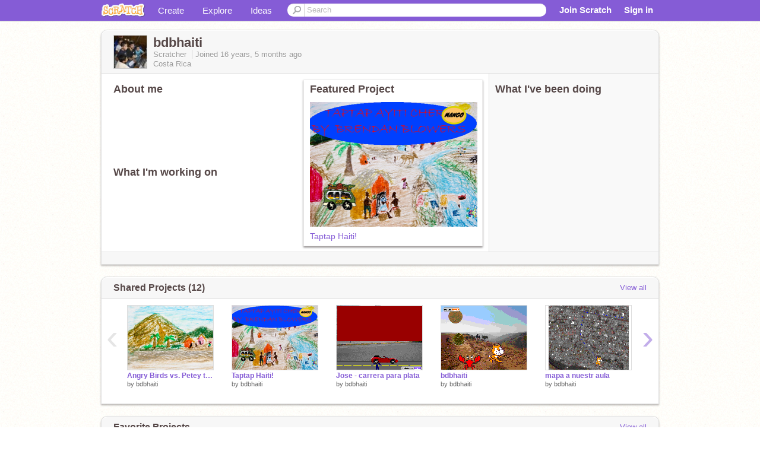

--- FILE ---
content_type: text/html; charset=utf-8
request_url: https://scratch.mit.edu/users/bdbhaiti/
body_size: 10204
content:

<!DOCTYPE html>

<html>
  <head>
  
    <!-- Google Tag Manager -->
    <script>(function(w,d,s,l,i){w[l]=w[l]||[];w[l].push({'gtm.start':
      new Date().getTime(),event:'gtm.js'});var f=d.getElementsByTagName(s)[0],
      j=d.createElement(s),dl=l!='dataLayer'?'&l='+l:'';j.async=true;j.src=
      'https://www.googletagmanager.com/gtm.js?id='+i+dl+'';f.parentNode.insertBefore(j,f);
      })(window,document,'script','dataLayer','GTM-NBMRDKQ');</script>
    <!-- End Google Tag Manager -->
  
  <meta http-equiv="X-UA-Compatible" content="IE=Edge" />
     
    <meta name="google-site-verification" content="m_3TAXDreGTFyoYnEmU9mcKB4Xtw5mw6yRkuJtXRKxM" />
    <title>bdbhaiti on Scratch</title>
    

<meta name="description" content="bdbhaiti on Scratch" />

    <link rel="stylesheet" href="//cdn.scratch.mit.edu/scratchr2/static/__ff7229f036c458728e45c39b0751aa44__/vendor/redmond/jquery.ui.all.css" />
    
        <link href="//cdn.scratch.mit.edu/scratchr2/static/__ff7229f036c458728e45c39b0751aa44__/css/main.css" rel="stylesheet" type="text/css" />
   
   <link rel="stylesheet" href="//cdn.scratch.mit.edu/scratchr2/static/__ff7229f036c458728e45c39b0751aa44__//css/handheld.css" media="handheld, only screen and (max-device-width:480px)"/>

    
<!-- templates/profiles/profile_detail.html block css -->
<link href="//cdn.scratch.mit.edu/scratchr2/static/__ff7229f036c458728e45c39b0751aa44__//css/pages/profile.css" rel="stylesheet" />
<link href="//cdn.scratch.mit.edu/scratchr2/static/__ff7229f036c458728e45c39b0751aa44__//vendor/redmond/jquery.ui.all.css" rel="stylesheet"/>
<link href="//cdn.scratch.mit.edu/scratchr2/static/__ff7229f036c458728e45c39b0751aa44__//css/modules/modal.css" rel="stylesheet"/>
<!-- end block css -->

    <script type="text/javascript" src="//cdn.scratch.mit.edu/scratchr2/static/__ff7229f036c458728e45c39b0751aa44__//js/jquery.min.js"></script>
    <script type="text/javascript" src="//cdn.scratch.mit.edu/scratchr2/static/__ff7229f036c458728e45c39b0751aa44__/js/lib/underscore-min.js"></script>
    <script type="text/javascript" src="//cdn.scratch.mit.edu/scratchr2/static/__ff7229f036c458728e45c39b0751aa44__//js/gaq-ga4.js"></script>
    <script>
      window.console||(window.console={log:$.noop,error:$.noop,debug:$.noop}); // ensure console fails gracefully when missing
      var sessionCookieName = 'scratchsessionsid';
      
      
      
      

    </script>
    <script type="text/javascript">
        function getCookie(name) {
            var cookieValue = null;
            if (document.cookie && document.cookie != '') {
                var cookies = document.cookie.split(';');
                for (var i = 0; i < cookies.length; i++) {
                    var cookie = jQuery.trim(cookies[i]);
                    // Does this cookie string begin with the name we want?
                    if (cookie.substring(0, name.length + 1) == (name + '=')) {
                        cookieValue = decodeURIComponent(cookie.substring(name.length + 1));
                        break;
                    }
                }
            }
            return cookieValue;
        }

        function setCookie(name, value, days) {
            var expires;

            if (days) {
                var date = new Date();
                date.setTime(date.getTime() + (days * 24 * 60 * 60 * 1000));
                expires = "; expires=" + date.toGMTString();
            } else {
                expires = "";
            }
            document.cookie = escape(name) + "=" + escape(value) + expires + "; path=/";
        }
    </script>
    
  <script>
    

var Scratch = Scratch || {};
Scratch.INIT_DATA = Scratch.INIT_DATA || {};



Scratch.INIT_DATA.ADMIN = false;
Scratch.INIT_DATA.LOGGED_IN_USER = {
  
  options: {
    
    
  

  


  }
};

Scratch.INIT_DATA.project_comments_enabled = true;
Scratch.INIT_DATA.gallery_comments_enabled = true;
Scratch.INIT_DATA.userprofile_comments_enabled = true;

Scratch.INIT_DATA.BROWSERS_SUPPORTED = {

  chrome: 35,
  firefox: 31,
  msie: 8,
  safari: 7
};

Scratch.INIT_DATA.TEMPLATE_CUES = {

  unsupported_browser: true,
  welcome: true,
  confirmed_email: false
};




Scratch.INIT_DATA.PROFILE = {
  model: {
    id: 'bdbhaiti',
    userId: 341428,
    username: 'bdbhaiti',
    thumbnail_url: '//uploads.scratch.mit.edu/users/avatars/34/1428.png',
    comments_allowed: true
  },
  related_counts: {
  }
   
  ,featuredProject: {
    title: 'Taptap Haiti!',
    id: 2406609, 
    creator: 'bdbhaiti',
    isPublished: true,
  },
  featuredProjectLabel: "Featured Project"
 
}  
Scratch.INIT_DATA.ADMIN_PANEL = {
  'adminURL': '/users/bdbhaiti/admin/'
}




Scratch.INIT_DATA.IS_IP_BANNED = false;

Scratch.INIT_DATA.GLOBAL_URLS = {
  'media_url': '//uploads.scratch.mit.edu/',
  'static_url': '//cdn.scratch.mit.edu/scratchr2/static/__ff7229f036c458728e45c39b0751aa44__/',
  'static_path': '/scratchr2/static/__ff7229f036c458728e45c39b0751aa44__/'
}

Scratch.INIT_DATA.IS_SOCIAL = false;

  </script>


    <meta property="og:type" content="website" />
    
    <meta property="og:description" content="Make games, stories and interactive art with Scratch. (scratch.mit.edu)"/>
    

    
    <meta property="og:title" content="Scratch - Imagine, Program, Share"/>
    <meta property="og:url" content="https://scratch.mit.edu/users/bdbhaiti/" />
    

  </head>

  <body class="" >
  
    <!-- Google Tag Manager (noscript) -->
    <noscript><iframe src="https://www.googletagmanager.com/ns.html?id=GTM-NBMRDKQ" height="0" width="0" style="display:none;visibility:hidden"></iframe></noscript>
    <!-- End Google Tag Manager (noscript) -->
  
  <!--[if lte IE 8]>
  <div class="unsupported-browser banner" data-cue="unsupported_browser">
    <div class="container">
      <span>Scratch supports Internet Explorer 9+. We suggest you upgrade to <a href="/info/faq/#requirements">a supported browser</a>, <a href="/scratch2download/">download the offline editor</a>, or <a href="https://en.scratch-wiki.info/wiki/List_of_Bug_Workarounds">read about common workarounds</a>.</span>
    </div>
  </div>
  <![endif]-->
    <div id="pagewrapper">
      
      
      <div id="topnav" >
      <div class="innerwrap">
        <div class="container">
          <a href="/" class="logo"><span class="scratch"></span></a>
          <ul class="site-nav">
            <li><a id="project-create" href="/projects/editor/?tip_bar=home">Create</a></li><li><a href="/explore/projects/all">Explore</a></li><li class="last"><a href="/ideas">Ideas</a></li>
          </ul>
          
          <form class="search" action="/search/projects" method="get" class="search">
            <input type="submit" class="glass" value="">
            
	          <input id="search-input" type="text" placeholder="Search" name="q" >
          </form>
          
          <ul class="account-nav"></ul>
          <script type="text/template" id="template-account-nav-logged-out">
          <ul class="account-nav" >
              <li class="join-scratch"><a href="/join">Join Scratch</a></li><li id="login-dropdown" class="sign-in dropdown"><span data-toggle="dropdown" class="dropdown-toggle"><span>Sign in</span></span><div class="popover bottom dropdown-menu"><div class="arrow"></div><div class="popover-content" ><form method="post" id="login" action="#"><label for="username">Username</label><input type="text" id="login_dropdown_username" name="username" maxlength="30" class="wide username" /><label for="password" class="password">Password</label><input type="password" name="password" class="wide password" /><div class="ajax-loader" style="display:none; float: left;"></div><button type="submit">Sign in</button><span class="forgot-password"><a href="/accounts/password_reset/">Need help?</a></span><div class="error"></div></form></div></div></li><li data-control="modal-login" class="sign-in mobile"><span>Sign in</span></li>
          </ul>
          </script>
          <script type="text/template" id="template-account-nav-logged-in">
          <ul class="account-nav logged-in"><li class="messages"><a title="messages - updates and notices" href="/messages" class="messages-icon"><span class="notificationsCount none">0</span></a></li><li class="my-stuff"><a title="my stuff - manage projects and studios" href="/mystuff/" class="mystuff-icon"></a></li><li class="logged-in-user dropdown"><span class="user-name dropdown-toggle" data-toggle="dropdown"><% if (LOGGED_IN_USER.model.membership_avatar_badge){ %><div class="avatar-badge-wrapper"><img class="user-icon avatar-badge" src="<%- LOGGED_IN_USER.model.thumbnail_url %>" width="24" height="24"></div><% } else { %><img class="user-icon" src="<%- LOGGED_IN_USER.model.thumbnail_url %>" width="24" height="24"><% } %><%- LOGGED_IN_USER.model.username_truncated %><span class="caret"></span></span><div class="dropdown-menu blue" ><ul class="user-nav"><li><a href="<%- LOGGED_IN_USER.model.profile_url %>">Profile</a></li><li><a href="/mystuff/">My Stuff</a></li><% if (LOGGED_IN_USER.model.is_educator){ %><li><a href="/educators/classes/">My Classes</a></li><% } %><% if (LOGGED_IN_USER.model.is_student){ %><li><a href="/classes/<%- LOGGED_IN_USER.model.classroom_id %>/">My Class</a></li><% } %><li><a href="/accounts/settings/">Account settings</a></li><li id="logout" class="logout divider"><form method="post" action="/accounts/logout/"><input type='hidden' name='csrfmiddlewaretoken' value='7ctP8YhcYYc26bM60ZUaMsOxZ3KS3EUQ' /><input type="submit" value="Sign out"></form></li></ul></div></li></ul>
          </script>
          <script type="text/javascript" src="//cdn.scratch.mit.edu/scratchr2/static/__ff7229f036c458728e45c39b0751aa44__/js/account-nav.js"></script>
        </div>
        <iframe class="iframeshim" frameborder="0" scrolling="no"><html><head></head><body></body></html></iframe>
      </div><!-- innerwrap -->
      </div>
        

      <div class="privacy-update banner" style="display:none;">
        <div class="container">
          <span>The Scratch privacy policy has been updated, effective May 25, 2023. You can see the new policy <a href="https://mitscratch.freshdesk.com/en/support/solutions/articles/4000219339-privacy-policy">here</a>.</span>
          <div class="close">x</div>
        </div>
      </div>

      <div class="confirm-email banner" data-cue="confirmed_email" style="display:none;">
        <div class="container">
          <span><a id="confirm-email-popup" href="#">Confirm your email</a> to enable sharing. <a href="/info/faq/#accounts">Having trouble?</a></span>
          <div class="close">x</div>
        </div>
      </div>

      <div class="email-outage banner" style="display:none; background-color:#FF661A;">
        <div class="container">
          <span>We are experiencing a disruption with email delivery. If you are not receiving emails from us, please try after 8am EST.</span>
          <div class="close">x</div>
        </div>
      </div>

        
        <div class="container" id="content">
        <div id="alert-view"></div>
        


  

<!-- templates/profiles/profile_detail.html block main-content -->
<div class="box" id="profile-data">
  <div class="box-head">
    <form id="profile-avatar" class="portrait">
      <div class="avatar">
      <a href="/users/bdbhaiti/">
        <img src="//cdn2.scratch.mit.edu/get_image/user/341428_60x60.png" width="55" height="55"/>
        <div class="loading-img s48"></div>
      </a>
      
    </div>
    </form>
    <div class="header-text">
      <h2>bdbhaiti</h2>
      <p class="profile-details">
      
      <span class="group">
        Scratcher
         
        
      </span> 
      Joined <span title="2009-08-11">16 years, 5 months</span> ago
      <span class="location">Costa Rica</span>
      </p>
    </div>
    
    
  </div>
  <div class="box-content" id="profile-box">
    <div class="action-bar">
      <div id="alert-view" class="">
      </div>
    </div>
    <div class="inner clearfix">
      <div class="user-content">
        <div id="user-details" class="about">
          <div class="loading-img s48"></div>
          <h3>About me</h3>
          
            <div id="bio-readonly" class="read-only">
              <div class="viewport">
                <p class="overview"></p>
              </div>
            </div>
          

          <h3>What I'm working on</h3>
          
          <div id="status-readonly" class="read-only">
            <div class="viewport">
              <p class="overview"></p>
            </div>
          </div>
          
        </div>

        
            <div class="player">
                <h3 class="featured-project-heading">Featured Project</h3>
                <div class="stage" style="width: 282px;">
                    <a href="/projects/2406609/" id="featured-project">
                        <img src="//cdn2.scratch.mit.edu/get_image/project/2406609_282x210.png" width="282" height="210" alt="Featured project"/>
                        
                    </a>
                </div>
                <span class="title">
                    <a class="project-name" href="/projects/2406609/">Taptap Haiti!</a>
                </span>

            </div>
        
      </div>
        <div class="doing">
            <h3>What I've been doing</h3>
          <div id="activity-feed">
          </div>
        </div>
    </div>
  </div>
  <div class="footer">
  
  </div>
</div>
<div class="profile-box-footer-module" id="profile-box-footer">
</div>




<div class="box slider-carousel-container prevent-select" >
  <div class="box-head">
      <h4>Shared Projects (12)</h4>
    <a href="/users/bdbhaiti/projects/" data-control="view-all">View all</a>
  </div>
  <div class="box-content slider-carousel horizontal" id="shared">
    
    <div class="viewport">
      <ul class="scroll-content">
      
        










<!-- templates/carousel/project-thumb.html -->
<li class="project thumb item">
  <a href="/projects/2820184/">
    <img class="lazy image" data-original="//cdn2.scratch.mit.edu/get_image/project/2820184_144x108.png" width="144" height="108" />
  </a>
  <span class="title">
    <a href="/projects/2820184/">Angry Birds vs. Petey the Plane (alpha)</a>
  </span>
  <span class="owner" >
      
        
            by <a href="/users/bdbhaiti/">bdbhaiti</a>
            
        
      
  </span>
  
</li>
<!-- end templates/carousel/project-thumb.html -->




      
        










<!-- templates/carousel/project-thumb.html -->
<li class="project thumb item">
  <a href="/projects/2406609/">
    <img class="lazy image" data-original="//cdn2.scratch.mit.edu/get_image/project/2406609_144x108.png" width="144" height="108" />
  </a>
  <span class="title">
    <a href="/projects/2406609/">Taptap Haiti!</a>
  </span>
  <span class="owner" >
      
        
            by <a href="/users/bdbhaiti/">bdbhaiti</a>
            
        
      
  </span>
  
</li>
<!-- end templates/carousel/project-thumb.html -->




      
        










<!-- templates/carousel/project-thumb.html -->
<li class="project thumb item">
  <a href="/projects/1893086/">
    <img class="lazy image" data-original="//cdn2.scratch.mit.edu/get_image/project/1893086_144x108.png" width="144" height="108" />
  </a>
  <span class="title">
    <a href="/projects/1893086/">Jose - carrera para plata</a>
  </span>
  <span class="owner" >
      
        
            by <a href="/users/bdbhaiti/">bdbhaiti</a>
            
        
      
  </span>
  
</li>
<!-- end templates/carousel/project-thumb.html -->




      
        










<!-- templates/carousel/project-thumb.html -->
<li class="project thumb item">
  <a href="/projects/1080752/">
    <img class="lazy image" data-original="//cdn2.scratch.mit.edu/get_image/project/1080752_144x108.png" width="144" height="108" />
  </a>
  <span class="title">
    <a href="/projects/1080752/">bdbhaiti</a>
  </span>
  <span class="owner" >
      
        
            by <a href="/users/bdbhaiti/">bdbhaiti</a>
            
        
      
  </span>
  
</li>
<!-- end templates/carousel/project-thumb.html -->




      
        










<!-- templates/carousel/project-thumb.html -->
<li class="project thumb item">
  <a href="/projects/1048994/">
    <img class="lazy image" data-original="//cdn2.scratch.mit.edu/get_image/project/1048994_144x108.png" width="144" height="108" />
  </a>
  <span class="title">
    <a href="/projects/1048994/">mapa a nuestr aula</a>
  </span>
  <span class="owner" >
      
        
            by <a href="/users/bdbhaiti/">bdbhaiti</a>
            
        
      
  </span>
  
</li>
<!-- end templates/carousel/project-thumb.html -->




      
        










<!-- templates/carousel/project-thumb.html -->
<li class="project thumb item">
  <a href="/projects/658952/">
    <img class="lazy image" data-original="//cdn2.scratch.mit.edu/get_image/project/658952_144x108.png" width="144" height="108" />
  </a>
  <span class="title">
    <a href="/projects/658952/">gatito en el desierto</a>
  </span>
  <span class="owner" >
      
        
            by <a href="/users/bdbhaiti/">bdbhaiti</a>
            
        
      
  </span>
  
</li>
<!-- end templates/carousel/project-thumb.html -->




      
        










<!-- templates/carousel/project-thumb.html -->
<li class="project thumb item">
  <a href="/projects/658950/">
    <img class="lazy image" data-original="//cdn2.scratch.mit.edu/get_image/project/658950_144x108.png" width="144" height="108" />
  </a>
  <span class="title">
    <a href="/projects/658950/">introduccion a la clase</a>
  </span>
  <span class="owner" >
      
        
            by <a href="/users/bdbhaiti/">bdbhaiti</a>
            
        
      
  </span>
  
</li>
<!-- end templates/carousel/project-thumb.html -->




      
        










<!-- templates/carousel/project-thumb.html -->
<li class="project thumb item">
  <a href="/projects/658851/">
    <img class="lazy image" data-original="//cdn2.scratch.mit.edu/get_image/project/658851_144x108.png" width="144" height="108" />
  </a>
  <span class="title">
    <a href="/projects/658851/">Las Pruebas de La Carpio</a>
  </span>
  <span class="owner" >
      
        
            by <a href="/users/bdbhaiti/">bdbhaiti</a>
            
        
      
  </span>
  
</li>
<!-- end templates/carousel/project-thumb.html -->




      
        










<!-- templates/carousel/project-thumb.html -->
<li class="project thumb item">
  <a href="/projects/646006/">
    <img class="lazy image" data-original="//cdn2.scratch.mit.edu/get_image/project/646006_144x108.png" width="144" height="108" />
  </a>
  <span class="title">
    <a href="/projects/646006/">El gatito quiere jugar</a>
  </span>
  <span class="owner" >
      
        
            by <a href="/users/bdbhaiti/">bdbhaiti</a>
            
        
      
  </span>
  
</li>
<!-- end templates/carousel/project-thumb.html -->




      
        










<!-- templates/carousel/project-thumb.html -->
<li class="project thumb item">
  <a href="/projects/645996/">
    <img class="lazy image" data-original="//cdn2.scratch.mit.edu/get_image/project/645996_144x108.png" width="144" height="108" />
  </a>
  <span class="title">
    <a href="/projects/645996/">El Gatito, leccion 1</a>
  </span>
  <span class="owner" >
      
        
            by <a href="/users/bdbhaiti/">bdbhaiti</a>
            
        
      
  </span>
  
</li>
<!-- end templates/carousel/project-thumb.html -->




      
        










<!-- templates/carousel/project-thumb.html -->
<li class="project thumb item">
  <a href="/projects/645962/">
    <img class="lazy image" data-original="//cdn2.scratch.mit.edu/get_image/project/645962_144x108.png" width="144" height="108" />
  </a>
  <span class="title">
    <a href="/projects/645962/">carera porplata</a>
  </span>
  <span class="owner" >
      
        
            by <a href="/users/bdbhaiti/">bdbhaiti</a>
            
        
      
  </span>
  
</li>
<!-- end templates/carousel/project-thumb.html -->




      
        










<!-- templates/carousel/project-thumb.html -->
<li class="project thumb item">
  <a href="/projects/645954/">
    <img class="lazy image" data-original="//cdn2.scratch.mit.edu/get_image/project/645954_144x108.png" width="144" height="108" />
  </a>
  <span class="title">
    <a href="/projects/645954/">caminando por el desierto</a>
  </span>
  <span class="owner" >
      
        
            by <a href="/users/bdbhaiti/">bdbhaiti</a>
            
        
      
  </span>
  
</li>
<!-- end templates/carousel/project-thumb.html -->




      
      </ul>
    </div>
    
  </div>
</div>



<div class="box slider-carousel-container prevent-select" >
  <div class="box-head">
      <h4>Favorite Projects</h4>
    <a href="/users/bdbhaiti/favorites/" data-control="view-all">View all</a>
  </div>
  <div class="box-content slider-carousel horizontal" id="favorites">
    
    <div class="viewport">
      <ul class="scroll-content">
      
        










<!-- templates/carousel/project-thumb.html -->
<li class="project thumb item">
  <a href="/projects/2238694/">
    <img class="lazy image" data-original="//cdn2.scratch.mit.edu/get_image/project/2238694_144x108.png" width="144" height="108" />
  </a>
  <span class="title">
    <a href="/projects/2238694/">Gift Toss</a>
  </span>
  <span class="owner" >
      
        
            by <a href="/users/Paddle2See/">Paddle2See</a>
            
        
      
  </span>
  
</li>
<!-- end templates/carousel/project-thumb.html -->




      
        










<!-- templates/carousel/project-thumb.html -->
<li class="project thumb item">
  <a href="/projects/2294898/">
    <img class="lazy image" data-original="//cdn2.scratch.mit.edu/get_image/project/2294898_144x108.png" width="144" height="108" />
  </a>
  <span class="title">
    <a href="/projects/2294898/">Angry Birds V.1</a>
  </span>
  <span class="owner" >
      
        
            by <a href="/users/puneri/">puneri</a>
            
        
      
  </span>
  
</li>
<!-- end templates/carousel/project-thumb.html -->




      
        










<!-- templates/carousel/project-thumb.html -->
<li class="project thumb item">
  <a href="/projects/1146629/">
    <img class="lazy image" data-original="//cdn2.scratch.mit.edu/get_image/project/1146629_144x108.png" width="144" height="108" />
  </a>
  <span class="title">
    <a href="/projects/1146629/">CUP</a>
  </span>
  <span class="owner" >
      
        
            by <a href="/users/josemartin/">josemartin</a>
            
        
      
  </span>
  
</li>
<!-- end templates/carousel/project-thumb.html -->




      
        










<!-- templates/carousel/project-thumb.html -->
<li class="project thumb item">
  <a href="/projects/1080752/">
    <img class="lazy image" data-original="//cdn2.scratch.mit.edu/get_image/project/1080752_144x108.png" width="144" height="108" />
  </a>
  <span class="title">
    <a href="/projects/1080752/">bdbhaiti</a>
  </span>
  <span class="owner" >
      
        
            by <a href="/users/bdbhaiti/">bdbhaiti</a>
            
        
      
  </span>
  
</li>
<!-- end templates/carousel/project-thumb.html -->




      
        










<!-- templates/carousel/project-thumb.html -->
<li class="project thumb item">
  <a href="/projects/645954/">
    <img class="lazy image" data-original="//cdn2.scratch.mit.edu/get_image/project/645954_144x108.png" width="144" height="108" />
  </a>
  <span class="title">
    <a href="/projects/645954/">caminando por el desierto</a>
  </span>
  <span class="owner" >
      
        
            by <a href="/users/bdbhaiti/">bdbhaiti</a>
            
        
      
  </span>
  
</li>
<!-- end templates/carousel/project-thumb.html -->




      
        










<!-- templates/carousel/project-thumb.html -->
<li class="project thumb item">
  <a href="/projects/645996/">
    <img class="lazy image" data-original="//cdn2.scratch.mit.edu/get_image/project/645996_144x108.png" width="144" height="108" />
  </a>
  <span class="title">
    <a href="/projects/645996/">El Gatito, leccion 1</a>
  </span>
  <span class="owner" >
      
        
            by <a href="/users/bdbhaiti/">bdbhaiti</a>
            
        
      
  </span>
  
</li>
<!-- end templates/carousel/project-thumb.html -->




      
      </ul>
    </div>
    

  </div>
</div>








<div class="box slider-carousel-container prevent-select" >
  <div class="box-head">
    <h4>Following</h4>
    <a href="/users/bdbhaiti/following/" data-control="view-all">View all</a>
  </div>
  <div class="box-content slider-carousel horizontal" id="featured">
    
    <div class="viewport">
      <ul class="scroll-content">
        
          <!-- templates/carousel/user-thumb.html -->







    <li class="user thumb item">
    <a
        href="/users/Axeblade/"
        class="">
        <img
            class="lazy "
            data-original="//cdn2.scratch.mit.edu/get_image/user/42111_60x60.png"
            width="60"
            height="60">
    </a>
    <span class="title">
        <a href="/users/Axeblade/">Axeblade
        </a>
    </span>
    </li>

<!-- end templates/carousel/user-thumb.html -->



        
          <!-- templates/carousel/user-thumb.html -->







    <li class="user thumb item">
    <a
        href="/users/josemartin/"
        class="">
        <img
            class="lazy "
            data-original="//cdn2.scratch.mit.edu/get_image/user/541614_60x60.png"
            width="60"
            height="60">
    </a>
    <span class="title">
        <a href="/users/josemartin/">josemartin
        </a>
    </span>
    </li>

<!-- end templates/carousel/user-thumb.html -->



        
      </ul>
    </div>
    
  </div>
</div>






<div class="box slider-carousel-container prevent-select" >
  <div class="box-head">
    <h4>Followers</h4>
    <a href="/users/bdbhaiti/followers/" data-control="view-all">View all</a>
  </div>
  <div class="box-content slider-carousel horizontal" id="featured">
    <div class="viewport">
      <ul class="scroll-content">
        
          <!-- templates/carousel/user-thumb.html -->







    <li class="user thumb item">
    <a
        href="/users/josemartin/"
        class="">
        <img
            class="lazy "
            data-original="//cdn2.scratch.mit.edu/get_image/user/541614_60x60.png"
            width="60"
            height="60">
    </a>
    <span class="title">
        <a href="/users/josemartin/">josemartin
        </a>
    </span>
    </li>

<!-- end templates/carousel/user-thumb.html -->



        
          <!-- templates/carousel/user-thumb.html -->







    <li class="user thumb item">
    <a
        href="/users/3Canterbury/"
        class="">
        <img
            class="lazy "
            data-original="//cdn2.scratch.mit.edu/get_image/user/135905455_60x60.png"
            width="60"
            height="60">
    </a>
    <span class="title">
        <a href="/users/3Canterbury/">3Canterbury
        </a>
    </span>
    </li>

<!-- end templates/carousel/user-thumb.html -->



        
      </ul>
    </div>
  </div>
</div>



<div class="box">
  <div class="box-head">
    <h4>Comments</h4>
  </div>
  <div class="box-content">
    
    
    




<div id="comments">
  
  <div id="comment-form">
    
    
    
        <form id="main-post-form" class="comments-on" >
            <div class="control-group tooltip right">
                
                <textarea name="content" placeholder="Leave a comment" data-control="modal-login"></textarea>
                
                <span id="comment-alert" class="hovertext error" data-control="error" data-content="comment-error"><span class="arrow"></span><span class="text"></span></span>
                <span class="small-text">You have <span id="chars-left">500</span> characters left.</span>
            </div>
            <div class="control-group">
                <div class="button small" data-control="modal-login" data-parent-thread="" data-commentee-id=""><a href="#null">Post</a></div>
            <div class="button small grey" data-control="cancel"><a href="#null">Cancel</a></div>
                <span class="notification"></span>
            </div>
        </form>
        
    
    <div class="clearfix"></div>
  </div>
  <div>
    <ul class="comments" data-content="comments">
      <li id="comments-loading" class="top-level-reply"><span>Comments loading...</span></li>
    </ul>
  </div>
</div>

    
  </div>
</div>
<!-- end block main-content -->


        </div>


        
        
    </div>
    <div id="footer">
      <div class="container">
        <style>
          #footer ul.footer-col li {
            list-style-type:none;
            display: inline-block;
            width: 184px;
            text-align: left;
            vertical-align: top;
          }

          #footer ul.footer-col li h4 {
            font-weight: bold;
            font-size: 14px;
            color: #666;
          }

        </style>
        <ul class="clearfix footer-col">
          <li>
            <h4>About</h4>
            <ul>
              <li><a href="/about/">About Scratch</a></li>
              <li><a href="/parents/">For Parents</a></li>
              <li><a href="/educators/">For Educators</a></li>
              <li><a href="/developers">For Developers</a></li>
              <li><a href="/info/credits/">Our Team</a></li>
              <li><a href="https://www.scratchfoundation.org/supporters">Donors</a></li>
              <li><a href="/jobs/">Jobs</a></li>
              <li><a href = "https://www.scratchfoundation.org/donate">Donate</a></li>
            </ul>
          </li>
          <li>
            <h4>Community</h4>
            <ul>
              <li><a href = "/community_guidelines/">Community Guidelines</a></li>
              <li><a href = "/discuss/">Discussion Forums</a></li>
              <li><a href = "http://wiki.scratch.mit.edu/">Scratch Wiki</a></li>
              <li><a href = "/statistics/">Statistics</a></li>
            </ul>
          </li>
          <li>
            <h4>Resources</h4>
            <ul>
              <li><a href = "/starter-projects">Starter Projects</a></li>
              <li><a href = "/ideas">Ideas</a></li>
              <li><a href = "/info/faq/">FAQ</a></li>
              <li><a href = "/download">Download</a></li>
              <li><a href = "/contact-us/">Contact Us</a></li>
            </ul>
          </li>
          <li>
            <h4>Legal</h4>
            <ul>
              <li><a href="/terms_of_use/">Terms of Use</a></li>
              <li><a href="/privacy_policy/">Privacy Policy</a></li>
              <li><a href = "/cookies/">Cookies</a></li>
              <li><a href = "/DMCA/">DMCA</a></li>
              <li><a href = "https://www.scratchfoundation.org/dsa/">DSA Requirements</a></li>
              <li><a href = "https://accessibility.mit.edu/">MIT Accessibility</a></li>
            </ul>
          </li>
          <li>
            <h4>Scratch Family</h4>
            <ul>
              <li><a href="http://scratched.gse.harvard.edu/">ScratchEd</a></li>
              <li><a href="http://www.scratchjr.org/">ScratchJr</a></li>
              <li><a href="http://day.scratch.mit.edu/">Scratch Day</a></li>
              <li><a href="/conference/">Scratch Conference</a></li>
              <li><a href="http://www.scratchfoundation.org/">Scratch Foundation</a></li>
              <li><a href="/store">Scratch Store</a></li>
            </ul>
          </li>
        </ul>
        <ul class="clearfix" id="footer-menu" >
          <li>
            <form id="lang-dropdown" method="post" action="/i18n/setlang/">
              <select id="language-selection" name="language">
              
                <option value="ab" >Аҧсшәа</option>
              
                <option value="af" >Afrikaans</option>
              
                <option value="ar" >العربية</option>
              
                <option value="ast" >Asturianu</option>
              
                <option value="am" >አማርኛ</option>
              
                <option value="an" >Aragonés</option>
              
                <option value="az" >Azeri</option>
              
                <option value="id" >Bahasa Indonesia</option>
              
                <option value="bn" >বাংলা</option>
              
                <option value="be" >Беларуская</option>
              
                <option value="bg" >Български</option>
              
                <option value="ca" >Català</option>
              
                <option value="cs" >Česky</option>
              
                <option value="cy" >Cymraeg</option>
              
                <option value="da" >Dansk</option>
              
                <option value="de" >Deutsch</option>
              
                <option value="et" >Eesti</option>
              
                <option value="el" >Ελληνικά</option>
              
                <option value="en" selected >English</option>
              
                <option value="es" >Español (España)</option>
              
                <option value="es-419" >Español Latinoamericano</option>
              
                <option value="eo" >Esperanto</option>
              
                <option value="eu" >Euskara</option>
              
                <option value="fa" >فارسی</option>
              
                <option value="fil" >Filipino</option>
              
                <option value="fr" >Français</option>
              
                <option value="fy" >Frysk</option>
              
                <option value="ga" >Gaeilge</option>
              
                <option value="gd" >Gàidhlig</option>
              
                <option value="gl" >Galego</option>
              
                <option value="ko" >한국어</option>
              
                <option value="ha" >Hausa</option>
              
                <option value="hy" >Հայերեն</option>
              
                <option value="he" >עִבְרִית</option>
              
                <option value="hi" >हिंदी</option>
              
                <option value="hr" >Hrvatski</option>
              
                <option value="xh" >isiXhosa</option>
              
                <option value="zu" >isiZulu</option>
              
                <option value="is" >Íslenska</option>
              
                <option value="it" >Italiano</option>
              
                <option value="ka" >ქართული ენა</option>
              
                <option value="kk" >қазақша</option>
              
                <option value="qu" >Kichwa</option>
              
                <option value="sw" >Kiswahili</option>
              
                <option value="ht" >Kreyòl ayisyen</option>
              
                <option value="ku" >Kurdî</option>
              
                <option value="ckb" >کوردیی ناوەندی</option>
              
                <option value="lv" >Latviešu</option>
              
                <option value="lt" >Lietuvių</option>
              
                <option value="hu" >Magyar</option>
              
                <option value="mi" >Māori</option>
              
                <option value="mn" >Монгол хэл</option>
              
                <option value="nl" >Nederlands</option>
              
                <option value="ja" >日本語</option>
              
                <option value="ja-Hira" >にほんご</option>
              
                <option value="nb" >Norsk Bokmål</option>
              
                <option value="nn" >Norsk Nynorsk</option>
              
                <option value="oc" >Occitan</option>
              
                <option value="or" >ଓଡ଼ିଆ</option>
              
                <option value="uz" >Oʻzbekcha</option>
              
                <option value="th" >ไทย</option>
              
                <option value="km" >ភាសាខ្មែរ</option>
              
                <option value="pl" >Polski</option>
              
                <option value="pt" >Português</option>
              
                <option value="pt-br" >Português Brasileiro</option>
              
                <option value="rap" >Rapa Nui</option>
              
                <option value="ro" >Română</option>
              
                <option value="ru" >Русский</option>
              
                <option value="nso" >Sepedi</option>
              
                <option value="tn" >Setswana</option>
              
                <option value="sk" >Slovenčina</option>
              
                <option value="sl" >Slovenščina</option>
              
                <option value="sr" >Српски</option>
              
                <option value="fi" >Suomi</option>
              
                <option value="sv" >Svenska</option>
              
                <option value="vi" >Tiếng Việt</option>
              
                <option value="tr" >Türkçe</option>
              
                <option value="uk" >Українська</option>
              
                <option value="zh-cn" >简体中文</option>
              
                <option value="zh-tw" >繁體中文</option>
              
              </select>
            </form>
          </li>
        </ul>
      </div>
    </div>
    

    
<!-- templates/modal-login.html block -->
	    <div class="modal hide fade in" id="login-dialog" style="width: 450px">
        <form method="post" action="/login/">
          <fieldset>
            <div class="modal-header">
              <a href="#" data-dismiss="modal" class="close">x
              </a>
	      <h3>Sign in</h3>
            </div>
            <div class="modal-body">
            
              <div class="control-group">
		      <label class="control-label" for="username">Username
                </label>
                <div class="controls">
                  <input class="username" type="text" name="username" maxlength="30" />
                </div>
              </div>
              <div class="control-group">
		            <label class="control-label" for="password">Password
                </label>
                <div class="controls">
                  <input type="password" name="password" class="password" />
                </div>
              </div>
              
            </div>
            <div class="modal-footer">
              <span class="error">
              </span>
              <div class="buttons-right">
                <button class="button primary" type="submit">Sign in</button> 
                
		<a data-control="registration">Or Join Scratch</a>
                
              </div>
            </div>
           
          </fieldset>
        </form>
        <iframe class="iframeshim" frameborder="0" scrolling="no"><html><head></head><body></body></html></iframe>
      </div>
<!-- end templates/modal-login.html -->

    
        <div id="registration" class="registration modal hide fade" data-backdrop="static">
          <iframe class="iframeshim" frameborder="0" scrolling="no"><html><head></head><body></body></html></iframe>
        </div>
    

    
    

    
    

    <script type="text/javascript" src="//cdn.scratch.mit.edu/scratchr2/static/__ff7229f036c458728e45c39b0751aa44__//js/jquery-ui.min.js"></script>

    <script type="text/javascript" src="//cdn.scratch.mit.edu/scratchr2/static/__ff7229f036c458728e45c39b0751aa44__/js/main.js" charset="utf-8"></script>
    <script type="text/javascript" src="//cdn.scratch.mit.edu/scratchr2/static/__ff7229f036c458728e45c39b0751aa44__/js/base.js" charset="utf-8"></script>
    <script type="text/javascript" src="//cdn.scratch.mit.edu/scratchr2/static/__ff7229f036c458728e45c39b0751aa44__/js/lazyload.js" charset="utf-8"></script>
    
<!-- templates/profiles/profile_detail.html block js -->

<script src="//cdn.scratch.mit.edu/scratchr2/static/__ff7229f036c458728e45c39b0751aa44__//js/swfobject.js"></script>
<script src="//cdn.scratch.mit.edu/scratchr2/static/__ff7229f036c458728e45c39b0751aa44__//js/apps/project/scratch_app.js"></script>
<script>Scratch.profileHasFeatured = true</script>

<script src="//cdn.scratch.mit.edu/scratchr2/static/__ff7229f036c458728e45c39b0751aa44__//js/lib/jquery.ui.widget.js"></script>
<script src="//cdn.scratch.mit.edu/scratchr2/static/__ff7229f036c458728e45c39b0751aa44__//js/lib/blueimp-jquery-file-upload/jquery.iframe-transport.js"></script>
<script src="//cdn.scratch.mit.edu/scratchr2/static/__ff7229f036c458728e45c39b0751aa44__//js/lib/blueimp-jquery-file-upload/jquery.fileupload.js"></script>
<script>
  $(document).ready(function() {
    scratch.notifications.loadActivity($('#activity-feed'), {'friends': false, 'max': 6, 'actor': 'bdbhaiti'});
  });
    sessionStorage.setItem("explore_by", "creator")
    sessionStorage.removeItem("gallery_id")
</script>
<!-- end block js -->

    

    



<script type="text/template" id="template-collection-count">
  <%- count %>
</script>

<script type="text/template" id="template-comment-actions">
<% if (can_delete) { %>
  <% if (is_staff && comment_user == current_user) { %>
    <span data-control="delete" class="actions report">Delete</span>
  <% } else if (type != "gallery" || comment_user == current_user) { %>
    <span data-control="delete" class="actions report">Delete</span>
  <% } %>
<% } %>
<% if (current_user != comment_user) { %>
  <span data-control="report" class="actions report">
  <% if (student_of_educator) { %>
    Delete
  <% } else { %>
    Report
  <% } %></span>
<% } %>
</script>

<script type="text/template" id="template-modal-login">
<div class="modal hide fade in" id="login-dialog" style="width: 450px">
  <form method="post" action="/login/">
    <fieldset>
      <div class="modal-header">
        <a href="#" data-dismiss="modal" class="close">x
        </a>
        <h3>Login</h3>
      </div>
      <div class="modal-body">
        <div class="control-group">
        <label class="control-label" for="username">Username
          </label>
          <div class="controls">
            <input id="username" type="text" name="username" maxlength="30" />
          </div>
        </div>
        <div class="control-group">
        <label class="control-label" for="password">Password
          </label>
          <div class="controls">
            <input type="password" name="password" id="password" />
          </div>
        </div>
      </div>
      <div class="modal-footer">
        <span class="error">
        </span>
        <span class="button primary" id="sign-in" data-control="site-login">
        <span>{% trans "Sign in" $}
          </span>
        </span>
      </div>
    </fieldset>
  </form>
</div>
</script>

<script type="text/template" id="template-comment-reply">
  <form>
    <div class="control-group tooltip right">
      <textarea name="content"></textarea>
      
      <span class="hovertext error" data-control="error" data-content="comment-error"><span class="arrow"></span><span class="text"></span></span>
      <span class="small-text">You have <span id="chars-left-<%- comment_id %>">500</span> characters left.</span>
    </div>
    <div class="control-group">
        <div class="button small" data-parent-thread="<%- thread_id %>" data-commentee-id="<%- commentee_id %>" data-control="modal-login"><a href="#null">Post</a></div>
        <div class="button small grey" data-control="cancel"><a href="#null">Cancel</a></div>
      <span class="notification"></span>
    </div>
  </form>
</script>

<script type="text/template" id="template-deletion-canceled">
<div class="deletion-canceled">
  <div class="form">
    <p>
    Your account was scheduled for deletion but you logged in. Your account has been reactivated. If you didn’t request for your account to be deleted, you should <a href="/accounts/password_change/">change your password</a> to make sure your account is secure. 
    </p>
  </div>
</div>
</script>

<script type="text/template" id="template-unsupported-browser">
  <div class="unsupported-browser banner" data-cue="unsupported_browser">
    <div class="container">
      <span>Scratch works best on newer browsers. We suggest you upgrade to <a href="/info/faq/#requirements">a supported browser</a>, <a href="/scratch2download/">download the offline editor</a>, <a href="https://en.scratch-wiki.info/wiki/List_of_Bug_Workarounds">or read about common workarounds</a>.</span>
      <div class="close">x</div>
    </div>
  </div>
</script>

<script type="text/template" id="template-unsupported-msie">
  <div class="unsupported-browser banner" data-cue="unsupported_browser">
    <div class="container">
      <span>Scratch will stop supporting Internet Explorer 8 on April 30, 2015. We suggest you upgrade to <a href="/info/faq/#requirements">a supported browser</a>, <a href="/scratch2download/">download the offline editor</a>, or <a href="https://en.scratch-wiki.info/wiki/List_of_Bug_Workarounds">read about common workarounds</a>.</span>
      <div class="close">x</div>
    </div>
  </div>
</script>



<script type="text/template" id="template-bio-status-content">
  
    <p></p>
  
</script>

<script type="text/template" id="template-project-collection">
  <% _.each(collection, function(project) { %>
    <li>
      <div class="project thumb" data-id="<%- project.id %>">
        <img src="<%- project.thumbnail_url %>">
        <span class="title">
          <a href="/projects/<%- project.id %>"><%- project.title %></a>
        </span>
      </div>
    </li>
  <% }); %>
</script>

<script type="text/template" id="template-modal-container">
  <div class="modal-header">
    <span class="close" data-dismiss="modal" aria-hidden="true">×</span>
    <h3 id="myModalLabel">My Shared Projects</h3>
    <div class="feature-label">
      <label for="feature-label">Label</label>
      <select name="feature-label">
        <option value="" selected="selected">Featured Project</option>
      
        <option value="0" >Featured Tutorial</option>
      
        <option value="1" >Work In Progress</option>
      
        <option value="2" >Remix This!</option>
      
        <option value="3" >My Favorite Things</option>
      
        <option value="4" >Why I Scratch</option>
      </select>
    </div>
  </div>
  <div data-content="modal-body" class="modal-body">
    
    <ul data-content="collection" class="media-grid projects">
    </ul>
    <div class="button small grey" data-control="load-more"><span>Load more</span></div>
    
  </div>
  <div class="modal-footer">
    <button class="btn" data-dismiss="modal" aria-hidden="true">Cancel</button>
    <button class="btn blue btn-primary" data-control="save">OK</button>
  </div>
</div>
</script>

<script type="text/template" id="template-report">
  <div class="profile-report">
      Please choose the section of this user’s profile that you feel is disrespectful, inappropriate, or has otherwise broken the <a href="/community_guidelines" target="_blank">Scratch Community Guidelines.</a> 
    <br>
    <p class="errors">Please select the inappropriate part of the page.</p>
    <form class="form-horizontal" id='report_form'>
      <input type="radio" id='radio_username' name="report_value" value="username">Username</input>
      <br>
      <input type="radio" id='radio_icon' name="report_value" value="icon">Icon</input>
      <br>
      <input type="radio" id='radio_description' name="report_value" value="description">About Me</input>
      <br>
      <input type="radio" id='radio_working_on' name="report_value" value="working_on">What I'm Working On</input>
    </form>
    <div>
      Did this user make comments, projects, or studios that broke the Community Guidelines? Please click the “report” button on the individual comments, projects, or studios.
    </div>
  </div>
</script>

<script type="text/template" id="template-thanks">
<div class="profile-report">
  <div class="form">
    <div>Thank you. We have received your report. The Scratch Team will review this user based on the Scratch community guidelines.
    </div>
  </div>
</div>
</script>







    

    <!-- load javascript translation catalog, and javascript fuzzy date library -->
    <script type="text/javascript" src="/jsi18n/"></script>
    <script type="text/javascript" src="//cdn.scratch.mit.edu/scratchr2/static/__ff7229f036c458728e45c39b0751aa44__/js/lib/jquery.timeago.settings.js"></script>

    
    <script type="text/javascript" src="//cdn.scratch.mit.edu/scratchr2/static/__ff7229f036c458728e45c39b0751aa44__//js/apps/registration/main.js"></script>
    

    <script type="text/javascript" src="//cdn.scratch.mit.edu/scratchr2/static/__ff7229f036c458728e45c39b0751aa44__//js/apps/global.js"></script>
    <script>
      Scratch.NotificationPollTime = 300000;
    </script>

    
<script src="//cdn.scratch.mit.edu/scratchr2/static/__ff7229f036c458728e45c39b0751aa44__//js/apps/userprofile/main.js"></script>
<script src="//cdn.scratch.mit.edu/scratchr2/static/__ff7229f036c458728e45c39b0751aa44__//js/apps/userprofile/models.js"></script>
<script src="//cdn.scratch.mit.edu/scratchr2/static/__ff7229f036c458728e45c39b0751aa44__//js/apps/userprofile/views.js"></script>
<script src="//cdn.scratch.mit.edu/scratchr2/static/__ff7229f036c458728e45c39b0751aa44__//js/apps/userprofile/models/user-detail.js"></script>


    
    <script>
    $(document).on("accountnavready", function(e){
        $('#topnav .messages').notificationsAlert();
    });
    </script>
    
    <script type="text/javascript">
      var today = new Date();
      if (today.getDate() === 1 && today.getMonth() === 3) {
        document.write(';');
      }
    </script>
  </body>
  <!-- Site Version: 3.2025.12.19.01.hotfix_2025_12_19_15_18 -->
</html>
